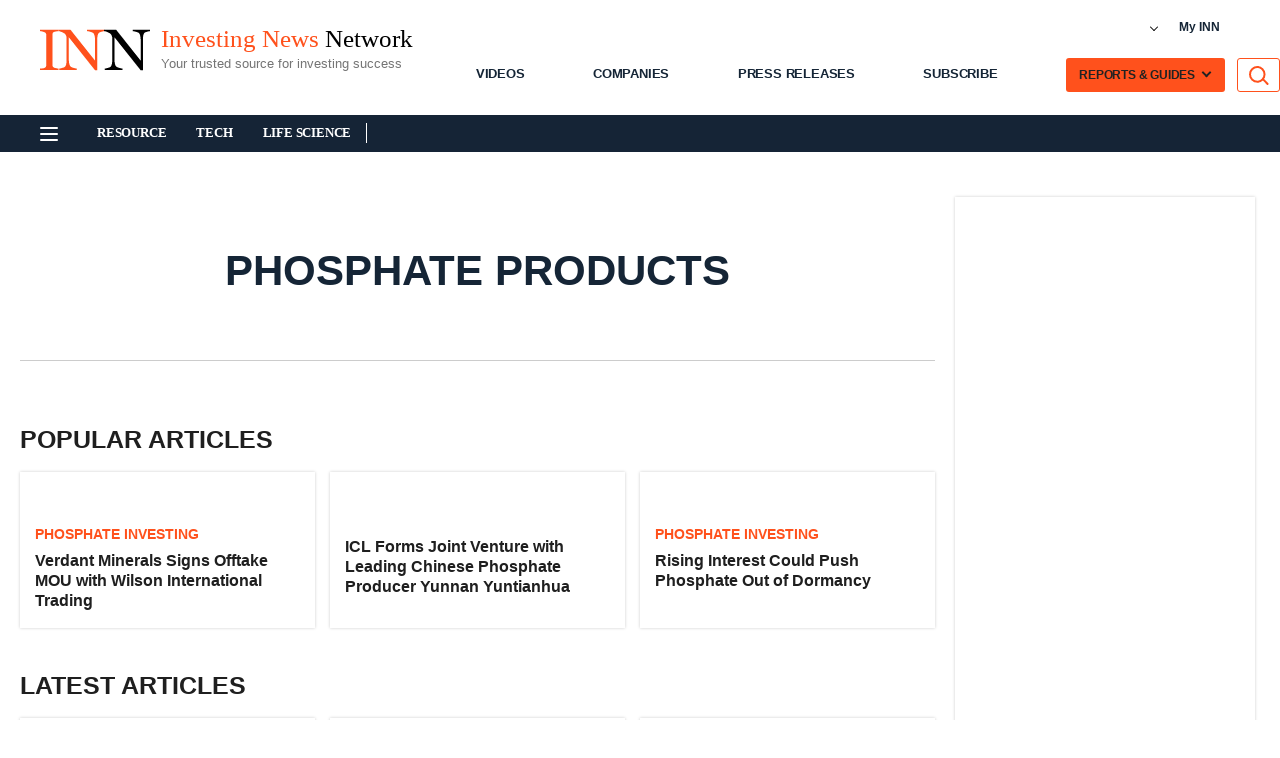

--- FILE ---
content_type: text/html; charset=utf-8
request_url: https://qm.investingnews.com/static?file_name=BTR:AU
body_size: 559
content:
<div class="qmod-miniquotes qmod-ui-tool"><!-- rivets: each-quote --><div class="qmod-quote qmod-quote-0" rv-addclass='index | preFix "qmod-quote-"'><!-- rivets: unless quote | isValidSymbol --><!-- rivets: unless quote | isEntitled --><!-- rivets: unless quote.entitlement | = 'NA' --><span><span class="qmod-segment qmod-exshname">AU</span><!-- rivets: unless scope.data.symbolForwardURL --><span class="qmod-segment qmod-symbol">BTR:AU</span><!-- rivets: if scope.data.symbolForwardURL --><!-- rivets: unless scope.data.symbolForwardURL --><span class="qmod-segment qmod-shortname">Brightstar Resou</span><!-- rivets: if scope.data.symbolForwardURL --><!-- rivets: unless scope.data.longNameForwardURL --><span class="qmod-segment qmod-longname">Brightstar Resources Limited</span><!-- rivets: if scope.data.longNameForwardURL --><span class="qmod-segment qmod-last-currency">$0.60<!-- rivets: if quote.key.currency --><span><span class="qmod-element qmod-currency">AUD</span></span></span><span class="qmod-segment qmod-last">0.60<!-- rivets: if quote.key.currency --><span><span class="qmod-element qmod-currency">AUD</span></span></span><span class="qmod-change-group qmod-ch-up" rv-qmodchange="quote.pricedata.change"><span class="qmod-segment qmod-change-icon fa fa-arrow-circle-up" rv-qmodchangeicon="quote.pricedata.change" aria-disabled="true"></span><span class="qmod-segment qmod-change">0.03</span><span class="qmod-segment"><span class="qmod-element qmod-bracket">(</span><span class="qmod-element qmod-change-percent" rv-html="quote.pricedata.changepercent | numeraljs '0.00' | postFix '&lt;span class=&quot;qmod-change-percentage-unit&quot;&gt;%&lt;/span&gt;'">5.26<span class="qmod-change-percentage-unit">%</span></span><span class="qmod-element qmod-bracket">)</span></span></span><span class="qmod-dayrange-group"><span class="qmod-low qmod-segment">0.59</span><span class="qmod-element qmod-dash qmod-segment">-</span><span class="qmod-high qmod-segment">0.615</span></span><!-- rivets: if quote.pricedata.sharevolume --><span class="qmod-volume-group"><span class="qmod-segment qmod-volume">10.0m</span></span><!-- rivets: if quote.pricedata.lasttradedatetime --><span class="qmod-datetime-group"><span class="qmod-segment qmod-datetime-label">As of:</span><span class="qmod-segment qmod-datetime">January 23, 2026 4:00 PM</span></span><span class="qmod-reload-group"><!-- rivets: if scope.reloadControl.isPaused --><!-- rivets: unless scope.reloadControl.isPaused --><i class="fa fa-refresh qmod-porticon" rv-class-fa-spin="scope.reloadControl.refresh.spin" rv-on-click="scope.reloadControl.refresh.click"></i></span></span></div></div>

--- FILE ---
content_type: text/html; charset=utf-8
request_url: https://qm.investingnews.com/static?file_name=TCEC:CC
body_size: 563
content:
<div class="qmod-miniquotes qmod-ui-tool"><!-- rivets: each-quote --><div class="qmod-quote qmod-quote-0" rv-addclass='index | preFix "qmod-quote-"'><!-- rivets: unless quote | isValidSymbol --><!-- rivets: unless quote | isEntitled --><!-- rivets: unless quote.entitlement | = 'NA' --><span><span class="qmod-segment qmod-exshname">CSE</span><!-- rivets: unless scope.data.symbolForwardURL --><span class="qmod-segment qmod-symbol">TCEC:CC</span><!-- rivets: if scope.data.symbolForwardURL --><!-- rivets: unless scope.data.symbolForwardURL --><span class="qmod-segment qmod-shortname">Terra Clean Ener</span><!-- rivets: if scope.data.symbolForwardURL --><!-- rivets: unless scope.data.longNameForwardURL --><span class="qmod-segment qmod-longname">Terra Clean Energy Corp.</span><!-- rivets: if scope.data.longNameForwardURL --><span class="qmod-segment qmod-last-currency">$0.185<!-- rivets: if quote.key.currency --><span><span class="qmod-element qmod-currency">CAD</span></span></span><span class="qmod-segment qmod-last">0.185<!-- rivets: if quote.key.currency --><span><span class="qmod-element qmod-currency">CAD</span></span></span><span class="qmod-change-group qmod-ch-up" rv-qmodchange="quote.pricedata.change"><span class="qmod-segment qmod-change-icon fa fa-arrow-circle-up" rv-qmodchangeicon="quote.pricedata.change" aria-disabled="true"></span><span class="qmod-segment qmod-change">0.035</span><span class="qmod-segment"><span class="qmod-element qmod-bracket">(</span><span class="qmod-element qmod-change-percent" rv-html="quote.pricedata.changepercent | numeraljs '0.00' | postFix '&lt;span class=&quot;qmod-change-percentage-unit&quot;&gt;%&lt;/span&gt;'">23.33<span class="qmod-change-percentage-unit">%</span></span><span class="qmod-element qmod-bracket">)</span></span></span><span class="qmod-dayrange-group"><span class="qmod-low qmod-segment">0.145</span><span class="qmod-element qmod-dash qmod-segment">-</span><span class="qmod-high qmod-segment">0.185</span></span><!-- rivets: if quote.pricedata.sharevolume --><span class="qmod-volume-group"><span class="qmod-segment qmod-volume">1.9m</span></span><!-- rivets: if quote.pricedata.lasttradedatetime --><span class="qmod-datetime-group"><span class="qmod-segment qmod-datetime-label">As of:</span><span class="qmod-segment qmod-datetime">January 23, 2026 3:58 PM</span></span><span class="qmod-reload-group"><!-- rivets: if scope.reloadControl.isPaused --><!-- rivets: unless scope.reloadControl.isPaused --><i class="fa fa-refresh qmod-porticon" rv-class-fa-spin="scope.reloadControl.refresh.spin" rv-on-click="scope.reloadControl.refresh.click"></i></span></span></div></div>

--- FILE ---
content_type: text/html; charset=utf-8
request_url: https://qm.investingnews.com/static?file_name=NMC:CC
body_size: 539
content:
<div class="qmod-miniquotes qmod-ui-tool"><!-- rivets: each-quote --><div class="qmod-quote qmod-quote-0" rv-addclass='index | preFix "qmod-quote-"'><!-- rivets: unless quote | isValidSymbol --><!-- rivets: unless quote | isEntitled --><!-- rivets: unless quote.entitlement | = 'NA' --><span><span class="qmod-segment qmod-exshname">TSXV</span><!-- rivets: unless scope.data.symbolForwardURL --><span class="qmod-segment qmod-symbol">NMC:CC</span><!-- rivets: if scope.data.symbolForwardURL --><!-- rivets: unless scope.data.symbolForwardURL --><span class="qmod-segment qmod-shortname">NMC:CC</span><!-- rivets: if scope.data.symbolForwardURL --><!-- rivets: unless scope.data.longNameForwardURL --><span class="qmod-segment qmod-longname">Nuvau Minerals Inc.</span><!-- rivets: if scope.data.longNameForwardURL --><span class="qmod-segment qmod-last-currency">$0.91<!-- rivets: if quote.key.currency --><span><span class="qmod-element qmod-currency">CAD</span></span></span><span class="qmod-segment qmod-last">0.91<!-- rivets: if quote.key.currency --><span><span class="qmod-element qmod-currency">CAD</span></span></span><span class="qmod-change-group" rv-qmodchange="quote.pricedata.change"><span class="qmod-segment qmod-change-icon fa" rv-qmodchangeicon="quote.pricedata.change" aria-disabled="true"></span><span class="qmod-segment qmod-change">0.00</span><span class="qmod-segment"><span class="qmod-element qmod-bracket">(</span><span class="qmod-element qmod-change-percent" rv-html="quote.pricedata.changepercent | numeraljs '0.00' | postFix '&lt;span class=&quot;qmod-change-percentage-unit&quot;&gt;%&lt;/span&gt;'">0.00<span class="qmod-change-percentage-unit">%</span></span><span class="qmod-element qmod-bracket">)</span></span></span><span class="qmod-dayrange-group"><span class="qmod-low qmod-segment">0.90</span><span class="qmod-element qmod-dash qmod-segment">-</span><span class="qmod-high qmod-segment">0.94</span></span><!-- rivets: if quote.pricedata.sharevolume --><span class="qmod-volume-group"><span class="qmod-segment qmod-volume">214.3k</span></span><!-- rivets: if quote.pricedata.lasttradedatetime --><span class="qmod-datetime-group"><span class="qmod-segment qmod-datetime-label">As of:</span><span class="qmod-segment qmod-datetime">January 23, 2026 3:59 PM</span></span><span class="qmod-reload-group"><!-- rivets: if scope.reloadControl.isPaused --><!-- rivets: unless scope.reloadControl.isPaused --><i class="fa fa-refresh qmod-porticon" rv-class-fa-spin="scope.reloadControl.refresh.spin" rv-on-click="scope.reloadControl.refresh.click"></i></span></span></div></div>

--- FILE ---
content_type: text/html; charset=utf-8
request_url: https://qm.investingnews.com/static?file_name=LA:CC
body_size: 557
content:
<div class="qmod-miniquotes qmod-ui-tool"><!-- rivets: each-quote --><div class="qmod-quote qmod-quote-0" rv-addclass='index | preFix "qmod-quote-"'><!-- rivets: unless quote | isValidSymbol --><!-- rivets: unless quote | isEntitled --><!-- rivets: unless quote.entitlement | = 'NA' --><span><span class="qmod-segment qmod-exshname">TSXV</span><!-- rivets: unless scope.data.symbolForwardURL --><span class="qmod-segment qmod-symbol">LA:CC</span><!-- rivets: if scope.data.symbolForwardURL --><!-- rivets: unless scope.data.symbolForwardURL --><span class="qmod-segment qmod-shortname">LA:CC</span><!-- rivets: if scope.data.symbolForwardURL --><!-- rivets: unless scope.data.longNameForwardURL --><span class="qmod-segment qmod-longname">Los Andes Copper Ltd.</span><!-- rivets: if scope.data.longNameForwardURL --><span class="qmod-segment qmod-last-currency">$15.90<!-- rivets: if quote.key.currency --><span><span class="qmod-element qmod-currency">CAD</span></span></span><span class="qmod-segment qmod-last">15.90<!-- rivets: if quote.key.currency --><span><span class="qmod-element qmod-currency">CAD</span></span></span><span class="qmod-change-group qmod-ch-up" rv-qmodchange="quote.pricedata.change"><span class="qmod-segment qmod-change-icon fa fa-arrow-circle-up" rv-qmodchangeicon="quote.pricedata.change" aria-disabled="true"></span><span class="qmod-segment qmod-change">0.41</span><span class="qmod-segment"><span class="qmod-element qmod-bracket">(</span><span class="qmod-element qmod-change-percent" rv-html="quote.pricedata.changepercent | numeraljs '0.00' | postFix '&lt;span class=&quot;qmod-change-percentage-unit&quot;&gt;%&lt;/span&gt;'">2.65<span class="qmod-change-percentage-unit">%</span></span><span class="qmod-element qmod-bracket">)</span></span></span><span class="qmod-dayrange-group"><span class="qmod-low qmod-segment">15.26</span><span class="qmod-element qmod-dash qmod-segment">-</span><span class="qmod-high qmod-segment">15.90</span></span><!-- rivets: if quote.pricedata.sharevolume --><span class="qmod-volume-group"><span class="qmod-segment qmod-volume">21.1k</span></span><!-- rivets: if quote.pricedata.lasttradedatetime --><span class="qmod-datetime-group"><span class="qmod-segment qmod-datetime-label">As of:</span><span class="qmod-segment qmod-datetime">January 23, 2026 3:59 PM</span></span><span class="qmod-reload-group"><!-- rivets: if scope.reloadControl.isPaused --><!-- rivets: unless scope.reloadControl.isPaused --><i class="fa fa-refresh qmod-porticon" rv-class-fa-spin="scope.reloadControl.refresh.spin" rv-on-click="scope.reloadControl.refresh.click"></i></span></span></div></div>